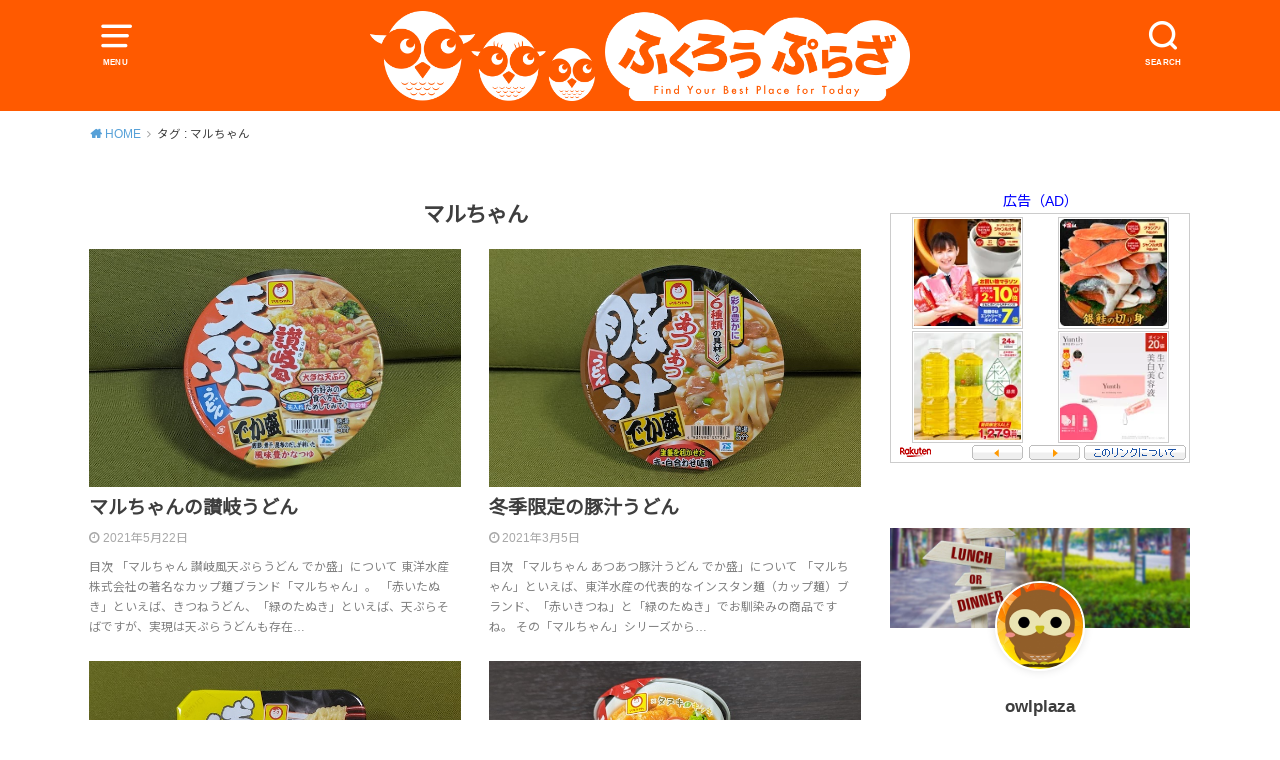

--- FILE ---
content_type: text/html; charset=UTF-8
request_url: https://owlplaza.com/tag/%E3%83%9E%E3%83%AB%E3%81%A1%E3%82%83%E3%82%93/
body_size: 67760
content:
<!doctype html>
<html dir="ltr" lang="ja">

<head>

	<meta charset="utf-8">
	<meta http-equiv="X-UA-Compatible" content="IE=edge">
	<meta name="HandheldFriendly" content="True">
	<meta name="MobileOptimized" content="320">
	<meta name="viewport" content="width=device-width, initial-scale=1"/>
	<link rel="pingback" href="https://owlplaza.com/xmlrpc.php"><title>マルちゃん | ふくろうぷらざ</title>

		<!-- All in One SEO 4.9.3 - aioseo.com -->
	<meta name="robots" content="noindex, max-snippet:-1, max-image-preview:large, max-video-preview:-1" />
	<meta name="msvalidate.01" content="801FA6AACC48B0DBA5C7C8F28EEA9D38" />
	<link rel="canonical" href="https://owlplaza.com/tag/%e3%83%9e%e3%83%ab%e3%81%a1%e3%82%83%e3%82%93/" />
	<link rel="next" href="https://owlplaza.com/tag/%E3%83%9E%E3%83%AB%E3%81%A1%E3%82%83%E3%82%93/page/2/" />
	<meta name="generator" content="All in One SEO (AIOSEO) 4.9.3" />
		<script type="application/ld+json" class="aioseo-schema">
			{"@context":"https:\/\/schema.org","@graph":[{"@type":"BreadcrumbList","@id":"https:\/\/owlplaza.com\/tag\/%E3%83%9E%E3%83%AB%E3%81%A1%E3%82%83%E3%82%93\/#breadcrumblist","itemListElement":[{"@type":"ListItem","@id":"https:\/\/owlplaza.com#listItem","position":1,"name":"Home","item":"https:\/\/owlplaza.com","nextItem":{"@type":"ListItem","@id":"https:\/\/owlplaza.com\/tag\/%e3%83%9e%e3%83%ab%e3%81%a1%e3%82%83%e3%82%93\/#listItem","name":"\u30de\u30eb\u3061\u3083\u3093"}},{"@type":"ListItem","@id":"https:\/\/owlplaza.com\/tag\/%e3%83%9e%e3%83%ab%e3%81%a1%e3%82%83%e3%82%93\/#listItem","position":2,"name":"\u30de\u30eb\u3061\u3083\u3093","previousItem":{"@type":"ListItem","@id":"https:\/\/owlplaza.com#listItem","name":"Home"}}]},{"@type":"CollectionPage","@id":"https:\/\/owlplaza.com\/tag\/%E3%83%9E%E3%83%AB%E3%81%A1%E3%82%83%E3%82%93\/#collectionpage","url":"https:\/\/owlplaza.com\/tag\/%E3%83%9E%E3%83%AB%E3%81%A1%E3%82%83%E3%82%93\/","name":"\u30de\u30eb\u3061\u3083\u3093 | \u3075\u304f\u308d\u3046\u3077\u3089\u3056","inLanguage":"ja","isPartOf":{"@id":"https:\/\/owlplaza.com\/#website"},"breadcrumb":{"@id":"https:\/\/owlplaza.com\/tag\/%E3%83%9E%E3%83%AB%E3%81%A1%E3%82%83%E3%82%93\/#breadcrumblist"}},{"@type":"Organization","@id":"https:\/\/owlplaza.com\/#organization","name":"\u3075\u304f\u308d\u3046\u3077\u3089\u3056","description":"Find Your Best Place for Today","url":"https:\/\/owlplaza.com\/"},{"@type":"WebSite","@id":"https:\/\/owlplaza.com\/#website","url":"https:\/\/owlplaza.com\/","name":"\u3075\u304f\u308d\u3046\u3077\u3089\u3056","description":"Find Your Best Place for Today","inLanguage":"ja","publisher":{"@id":"https:\/\/owlplaza.com\/#organization"}}]}
		</script>
		<!-- All in One SEO -->

<link rel='dns-prefetch' href='//fonts.googleapis.com' />
<link rel="alternate" type="application/rss+xml" title="ふくろうぷらざ &raquo; フィード" href="https://owlplaza.com/feed/" />
<link rel="alternate" type="application/rss+xml" title="ふくろうぷらざ &raquo; コメントフィード" href="https://owlplaza.com/comments/feed/" />
<link rel="alternate" type="application/rss+xml" title="ふくろうぷらざ &raquo; マルちゃん タグのフィード" href="https://owlplaza.com/tag/%e3%83%9e%e3%83%ab%e3%81%a1%e3%82%83%e3%82%93/feed/" />
<style id='wp-img-auto-sizes-contain-inline-css' type='text/css'>
img:is([sizes=auto i],[sizes^="auto," i]){contain-intrinsic-size:3000px 1500px}
/*# sourceURL=wp-img-auto-sizes-contain-inline-css */
</style>
<style id='wp-emoji-styles-inline-css' type='text/css'>

	img.wp-smiley, img.emoji {
		display: inline !important;
		border: none !important;
		box-shadow: none !important;
		height: 1em !important;
		width: 1em !important;
		margin: 0 0.07em !important;
		vertical-align: -0.1em !important;
		background: none !important;
		padding: 0 !important;
	}
/*# sourceURL=wp-emoji-styles-inline-css */
</style>
<style id='wp-block-library-inline-css' type='text/css'>
:root{--wp-block-synced-color:#7a00df;--wp-block-synced-color--rgb:122,0,223;--wp-bound-block-color:var(--wp-block-synced-color);--wp-editor-canvas-background:#ddd;--wp-admin-theme-color:#007cba;--wp-admin-theme-color--rgb:0,124,186;--wp-admin-theme-color-darker-10:#006ba1;--wp-admin-theme-color-darker-10--rgb:0,107,160.5;--wp-admin-theme-color-darker-20:#005a87;--wp-admin-theme-color-darker-20--rgb:0,90,135;--wp-admin-border-width-focus:2px}@media (min-resolution:192dpi){:root{--wp-admin-border-width-focus:1.5px}}.wp-element-button{cursor:pointer}:root .has-very-light-gray-background-color{background-color:#eee}:root .has-very-dark-gray-background-color{background-color:#313131}:root .has-very-light-gray-color{color:#eee}:root .has-very-dark-gray-color{color:#313131}:root .has-vivid-green-cyan-to-vivid-cyan-blue-gradient-background{background:linear-gradient(135deg,#00d084,#0693e3)}:root .has-purple-crush-gradient-background{background:linear-gradient(135deg,#34e2e4,#4721fb 50%,#ab1dfe)}:root .has-hazy-dawn-gradient-background{background:linear-gradient(135deg,#faaca8,#dad0ec)}:root .has-subdued-olive-gradient-background{background:linear-gradient(135deg,#fafae1,#67a671)}:root .has-atomic-cream-gradient-background{background:linear-gradient(135deg,#fdd79a,#004a59)}:root .has-nightshade-gradient-background{background:linear-gradient(135deg,#330968,#31cdcf)}:root .has-midnight-gradient-background{background:linear-gradient(135deg,#020381,#2874fc)}:root{--wp--preset--font-size--normal:16px;--wp--preset--font-size--huge:42px}.has-regular-font-size{font-size:1em}.has-larger-font-size{font-size:2.625em}.has-normal-font-size{font-size:var(--wp--preset--font-size--normal)}.has-huge-font-size{font-size:var(--wp--preset--font-size--huge)}.has-text-align-center{text-align:center}.has-text-align-left{text-align:left}.has-text-align-right{text-align:right}.has-fit-text{white-space:nowrap!important}#end-resizable-editor-section{display:none}.aligncenter{clear:both}.items-justified-left{justify-content:flex-start}.items-justified-center{justify-content:center}.items-justified-right{justify-content:flex-end}.items-justified-space-between{justify-content:space-between}.screen-reader-text{border:0;clip-path:inset(50%);height:1px;margin:-1px;overflow:hidden;padding:0;position:absolute;width:1px;word-wrap:normal!important}.screen-reader-text:focus{background-color:#ddd;clip-path:none;color:#444;display:block;font-size:1em;height:auto;left:5px;line-height:normal;padding:15px 23px 14px;text-decoration:none;top:5px;width:auto;z-index:100000}html :where(.has-border-color){border-style:solid}html :where([style*=border-top-color]){border-top-style:solid}html :where([style*=border-right-color]){border-right-style:solid}html :where([style*=border-bottom-color]){border-bottom-style:solid}html :where([style*=border-left-color]){border-left-style:solid}html :where([style*=border-width]){border-style:solid}html :where([style*=border-top-width]){border-top-style:solid}html :where([style*=border-right-width]){border-right-style:solid}html :where([style*=border-bottom-width]){border-bottom-style:solid}html :where([style*=border-left-width]){border-left-style:solid}html :where(img[class*=wp-image-]){height:auto;max-width:100%}:where(figure){margin:0 0 1em}html :where(.is-position-sticky){--wp-admin--admin-bar--position-offset:var(--wp-admin--admin-bar--height,0px)}@media screen and (max-width:600px){html :where(.is-position-sticky){--wp-admin--admin-bar--position-offset:0px}}

/*# sourceURL=wp-block-library-inline-css */
</style><style id='global-styles-inline-css' type='text/css'>
:root{--wp--preset--aspect-ratio--square: 1;--wp--preset--aspect-ratio--4-3: 4/3;--wp--preset--aspect-ratio--3-4: 3/4;--wp--preset--aspect-ratio--3-2: 3/2;--wp--preset--aspect-ratio--2-3: 2/3;--wp--preset--aspect-ratio--16-9: 16/9;--wp--preset--aspect-ratio--9-16: 9/16;--wp--preset--color--black: #000000;--wp--preset--color--cyan-bluish-gray: #abb8c3;--wp--preset--color--white: #ffffff;--wp--preset--color--pale-pink: #f78da7;--wp--preset--color--vivid-red: #cf2e2e;--wp--preset--color--luminous-vivid-orange: #ff6900;--wp--preset--color--luminous-vivid-amber: #fcb900;--wp--preset--color--light-green-cyan: #7bdcb5;--wp--preset--color--vivid-green-cyan: #00d084;--wp--preset--color--pale-cyan-blue: #8ed1fc;--wp--preset--color--vivid-cyan-blue: #0693e3;--wp--preset--color--vivid-purple: #9b51e0;--wp--preset--gradient--vivid-cyan-blue-to-vivid-purple: linear-gradient(135deg,rgb(6,147,227) 0%,rgb(155,81,224) 100%);--wp--preset--gradient--light-green-cyan-to-vivid-green-cyan: linear-gradient(135deg,rgb(122,220,180) 0%,rgb(0,208,130) 100%);--wp--preset--gradient--luminous-vivid-amber-to-luminous-vivid-orange: linear-gradient(135deg,rgb(252,185,0) 0%,rgb(255,105,0) 100%);--wp--preset--gradient--luminous-vivid-orange-to-vivid-red: linear-gradient(135deg,rgb(255,105,0) 0%,rgb(207,46,46) 100%);--wp--preset--gradient--very-light-gray-to-cyan-bluish-gray: linear-gradient(135deg,rgb(238,238,238) 0%,rgb(169,184,195) 100%);--wp--preset--gradient--cool-to-warm-spectrum: linear-gradient(135deg,rgb(74,234,220) 0%,rgb(151,120,209) 20%,rgb(207,42,186) 40%,rgb(238,44,130) 60%,rgb(251,105,98) 80%,rgb(254,248,76) 100%);--wp--preset--gradient--blush-light-purple: linear-gradient(135deg,rgb(255,206,236) 0%,rgb(152,150,240) 100%);--wp--preset--gradient--blush-bordeaux: linear-gradient(135deg,rgb(254,205,165) 0%,rgb(254,45,45) 50%,rgb(107,0,62) 100%);--wp--preset--gradient--luminous-dusk: linear-gradient(135deg,rgb(255,203,112) 0%,rgb(199,81,192) 50%,rgb(65,88,208) 100%);--wp--preset--gradient--pale-ocean: linear-gradient(135deg,rgb(255,245,203) 0%,rgb(182,227,212) 50%,rgb(51,167,181) 100%);--wp--preset--gradient--electric-grass: linear-gradient(135deg,rgb(202,248,128) 0%,rgb(113,206,126) 100%);--wp--preset--gradient--midnight: linear-gradient(135deg,rgb(2,3,129) 0%,rgb(40,116,252) 100%);--wp--preset--font-size--small: 13px;--wp--preset--font-size--medium: 20px;--wp--preset--font-size--large: 36px;--wp--preset--font-size--x-large: 42px;--wp--preset--spacing--20: 0.44rem;--wp--preset--spacing--30: 0.67rem;--wp--preset--spacing--40: 1rem;--wp--preset--spacing--50: 1.5rem;--wp--preset--spacing--60: 2.25rem;--wp--preset--spacing--70: 3.38rem;--wp--preset--spacing--80: 5.06rem;--wp--preset--shadow--natural: 6px 6px 9px rgba(0, 0, 0, 0.2);--wp--preset--shadow--deep: 12px 12px 50px rgba(0, 0, 0, 0.4);--wp--preset--shadow--sharp: 6px 6px 0px rgba(0, 0, 0, 0.2);--wp--preset--shadow--outlined: 6px 6px 0px -3px rgb(255, 255, 255), 6px 6px rgb(0, 0, 0);--wp--preset--shadow--crisp: 6px 6px 0px rgb(0, 0, 0);}:where(.is-layout-flex){gap: 0.5em;}:where(.is-layout-grid){gap: 0.5em;}body .is-layout-flex{display: flex;}.is-layout-flex{flex-wrap: wrap;align-items: center;}.is-layout-flex > :is(*, div){margin: 0;}body .is-layout-grid{display: grid;}.is-layout-grid > :is(*, div){margin: 0;}:where(.wp-block-columns.is-layout-flex){gap: 2em;}:where(.wp-block-columns.is-layout-grid){gap: 2em;}:where(.wp-block-post-template.is-layout-flex){gap: 1.25em;}:where(.wp-block-post-template.is-layout-grid){gap: 1.25em;}.has-black-color{color: var(--wp--preset--color--black) !important;}.has-cyan-bluish-gray-color{color: var(--wp--preset--color--cyan-bluish-gray) !important;}.has-white-color{color: var(--wp--preset--color--white) !important;}.has-pale-pink-color{color: var(--wp--preset--color--pale-pink) !important;}.has-vivid-red-color{color: var(--wp--preset--color--vivid-red) !important;}.has-luminous-vivid-orange-color{color: var(--wp--preset--color--luminous-vivid-orange) !important;}.has-luminous-vivid-amber-color{color: var(--wp--preset--color--luminous-vivid-amber) !important;}.has-light-green-cyan-color{color: var(--wp--preset--color--light-green-cyan) !important;}.has-vivid-green-cyan-color{color: var(--wp--preset--color--vivid-green-cyan) !important;}.has-pale-cyan-blue-color{color: var(--wp--preset--color--pale-cyan-blue) !important;}.has-vivid-cyan-blue-color{color: var(--wp--preset--color--vivid-cyan-blue) !important;}.has-vivid-purple-color{color: var(--wp--preset--color--vivid-purple) !important;}.has-black-background-color{background-color: var(--wp--preset--color--black) !important;}.has-cyan-bluish-gray-background-color{background-color: var(--wp--preset--color--cyan-bluish-gray) !important;}.has-white-background-color{background-color: var(--wp--preset--color--white) !important;}.has-pale-pink-background-color{background-color: var(--wp--preset--color--pale-pink) !important;}.has-vivid-red-background-color{background-color: var(--wp--preset--color--vivid-red) !important;}.has-luminous-vivid-orange-background-color{background-color: var(--wp--preset--color--luminous-vivid-orange) !important;}.has-luminous-vivid-amber-background-color{background-color: var(--wp--preset--color--luminous-vivid-amber) !important;}.has-light-green-cyan-background-color{background-color: var(--wp--preset--color--light-green-cyan) !important;}.has-vivid-green-cyan-background-color{background-color: var(--wp--preset--color--vivid-green-cyan) !important;}.has-pale-cyan-blue-background-color{background-color: var(--wp--preset--color--pale-cyan-blue) !important;}.has-vivid-cyan-blue-background-color{background-color: var(--wp--preset--color--vivid-cyan-blue) !important;}.has-vivid-purple-background-color{background-color: var(--wp--preset--color--vivid-purple) !important;}.has-black-border-color{border-color: var(--wp--preset--color--black) !important;}.has-cyan-bluish-gray-border-color{border-color: var(--wp--preset--color--cyan-bluish-gray) !important;}.has-white-border-color{border-color: var(--wp--preset--color--white) !important;}.has-pale-pink-border-color{border-color: var(--wp--preset--color--pale-pink) !important;}.has-vivid-red-border-color{border-color: var(--wp--preset--color--vivid-red) !important;}.has-luminous-vivid-orange-border-color{border-color: var(--wp--preset--color--luminous-vivid-orange) !important;}.has-luminous-vivid-amber-border-color{border-color: var(--wp--preset--color--luminous-vivid-amber) !important;}.has-light-green-cyan-border-color{border-color: var(--wp--preset--color--light-green-cyan) !important;}.has-vivid-green-cyan-border-color{border-color: var(--wp--preset--color--vivid-green-cyan) !important;}.has-pale-cyan-blue-border-color{border-color: var(--wp--preset--color--pale-cyan-blue) !important;}.has-vivid-cyan-blue-border-color{border-color: var(--wp--preset--color--vivid-cyan-blue) !important;}.has-vivid-purple-border-color{border-color: var(--wp--preset--color--vivid-purple) !important;}.has-vivid-cyan-blue-to-vivid-purple-gradient-background{background: var(--wp--preset--gradient--vivid-cyan-blue-to-vivid-purple) !important;}.has-light-green-cyan-to-vivid-green-cyan-gradient-background{background: var(--wp--preset--gradient--light-green-cyan-to-vivid-green-cyan) !important;}.has-luminous-vivid-amber-to-luminous-vivid-orange-gradient-background{background: var(--wp--preset--gradient--luminous-vivid-amber-to-luminous-vivid-orange) !important;}.has-luminous-vivid-orange-to-vivid-red-gradient-background{background: var(--wp--preset--gradient--luminous-vivid-orange-to-vivid-red) !important;}.has-very-light-gray-to-cyan-bluish-gray-gradient-background{background: var(--wp--preset--gradient--very-light-gray-to-cyan-bluish-gray) !important;}.has-cool-to-warm-spectrum-gradient-background{background: var(--wp--preset--gradient--cool-to-warm-spectrum) !important;}.has-blush-light-purple-gradient-background{background: var(--wp--preset--gradient--blush-light-purple) !important;}.has-blush-bordeaux-gradient-background{background: var(--wp--preset--gradient--blush-bordeaux) !important;}.has-luminous-dusk-gradient-background{background: var(--wp--preset--gradient--luminous-dusk) !important;}.has-pale-ocean-gradient-background{background: var(--wp--preset--gradient--pale-ocean) !important;}.has-electric-grass-gradient-background{background: var(--wp--preset--gradient--electric-grass) !important;}.has-midnight-gradient-background{background: var(--wp--preset--gradient--midnight) !important;}.has-small-font-size{font-size: var(--wp--preset--font-size--small) !important;}.has-medium-font-size{font-size: var(--wp--preset--font-size--medium) !important;}.has-large-font-size{font-size: var(--wp--preset--font-size--large) !important;}.has-x-large-font-size{font-size: var(--wp--preset--font-size--x-large) !important;}
/*# sourceURL=global-styles-inline-css */
</style>

<style id='classic-theme-styles-inline-css' type='text/css'>
/*! This file is auto-generated */
.wp-block-button__link{color:#fff;background-color:#32373c;border-radius:9999px;box-shadow:none;text-decoration:none;padding:calc(.667em + 2px) calc(1.333em + 2px);font-size:1.125em}.wp-block-file__button{background:#32373c;color:#fff;text-decoration:none}
/*# sourceURL=/wp-includes/css/classic-themes.min.css */
</style>
<link rel='stylesheet' id='style-css' href='https://owlplaza.com/wp-content/themes/yswallow/style.min.css?ver=1.6.3' type='text/css' media='all' />
<style id='style-inline-css' type='text/css'>
.animated{animation-duration:1.2s;animation-fill-mode:both;animation-delay:0s;animation-timing-function:ease-out}.wpcf7 .screen-reader-response{position:static}.animated{animation-fill-mode:none}@keyframes fadeIn{from{opacity:0}to{opacity:1}}.fadeIn{animation-name:fadeIn}@keyframes fadeInDown{from{opacity:0;transform:translate3d(0,-10px,0)}to{opacity:1;transform:none}}.fadeInDown{animation-name:fadeInDown}@keyframes fadeInDownBig{from{opacity:0;transform:translate3d(0,-100%,0)}to{opacity:1;transform:none}}.fadeInDownBig{animation-name:fadeInDownBig}@keyframes fadeInLeft{from{opacity:0;transform:translate3d(-10px,0,0)}to{opacity:1;transform:none}}.fadeInLeft{animation-name:fadeInLeft}@keyframes fadeInLeftBig{from{opacity:0;transform:translate3d(-100%,0,0)}to{opacity:1;transform:none}}.fadeInLeftBig{animation-name:fadeInLeftBig}@keyframes fadeInRight{from{opacity:0;transform:translate3d(10px,0,0)}to{opacity:1;transform:none}}.fadeInRight{animation-name:fadeInRight}@keyframes fadeInRightBig{from{opacity:0;transform:translate3d(100%,0,0)}to{opacity:1;transform:none}}.fadeInRightBig{animation-name:fadeInRightBig}@keyframes fadeInUp{from{opacity:0;transform:translate3d(0,10px,0)}to{opacity:1;transform:none}}.fadeInUp{animation-name:fadeInUp}@keyframes fadeInUpBig{from{opacity:0;transform:translate3d(0,100%,0)}to{opacity:1;transform:none}}.fadeInUpBig{animation-name:fadeInUpBig}
/*# sourceURL=style-inline-css */
</style>
<link rel='stylesheet' id='gf_Notojp-css' href='https://fonts.googleapis.com/css?family=Noto+Sans+JP&#038;display=swap' type='text/css' media='all' />
<link rel='stylesheet' id='fontawesome-css' href='https://owlplaza.com/wp-content/themes/yswallow/library/css/font-awesome.min.css' type='text/css' media='all' />
<script type="text/javascript" src="https://owlplaza.com/wp-includes/js/jquery/jquery.min.js?ver=3.7.1" id="jquery-core-js"></script>
<script type="text/javascript" src="https://owlplaza.com/wp-includes/js/jquery/jquery-migrate.min.js?ver=3.4.1" id="jquery-migrate-js"></script>
<link rel="https://api.w.org/" href="https://owlplaza.com/wp-json/" /><link rel="alternate" title="JSON" type="application/json" href="https://owlplaza.com/wp-json/wp/v2/tags/200" /><link rel="EditURI" type="application/rsd+xml" title="RSD" href="https://owlplaza.com/xmlrpc.php?rsd" />
<meta name="generator" content="WordPress 6.9" />
<style>
		#category-posts-7-internal ul {padding: 0;}
#category-posts-7-internal .cat-post-item img {max-width: initial; max-height: initial; margin: initial;}
#category-posts-7-internal .cat-post-author {margin-bottom: 0;}
#category-posts-7-internal .cat-post-thumbnail {margin: 5px 10px 5px 0;}
#category-posts-7-internal .cat-post-item:before {content: ""; clear: both;}
#category-posts-7-internal .cat-post-excerpt-more {display: inline-block;}
#category-posts-7-internal .cat-post-item {list-style: none; margin: 3px 0 10px; padding: 3px 0;}
#category-posts-7-internal .cat-post-current .cat-post-title {font-weight: bold; text-transform: uppercase;}
#category-posts-7-internal [class*=cat-post-tax] {font-size: 0.85em;}
#category-posts-7-internal [class*=cat-post-tax] * {display:inline-block;}
#category-posts-7-internal .cat-post-item:after {content: ""; display: table;	clear: both;}
#category-posts-7-internal .cat-post-item .cat-post-title {overflow: hidden;text-overflow: ellipsis;white-space: initial;display: -webkit-box;-webkit-line-clamp: 1;-webkit-box-orient: vertical;padding-bottom: 0 !important;}
#category-posts-7-internal .cat-post-item:after {content: ""; display: table;	clear: both;}
#category-posts-7-internal .cat-post-thumbnail {display:block; float:left; margin:5px 10px 5px 0;}
#category-posts-7-internal .cat-post-crop {overflow:hidden;display:block;}
#category-posts-7-internal p {margin:5px 0 0 0}
#category-posts-7-internal li > div {margin:5px 0 0 0; clear:both;}
#category-posts-7-internal .dashicons {vertical-align:middle;}
</style>
		<style type="text/css">
body, #breadcrumb li a::after{ color: #3E3E3E;}
a, #breadcrumb li a i, .authorbox .author_sns li a::before,.widget li a:after{ color: #57a1d8;}
a:hover{ color: #9eccef;}
.article-footer .post-categories li a,.article-footer .tags a{ background: #57a1d8; border-color:#57a1d8;}
.article-footer .tags a{ color:#57a1d8; background: none;}
.article-footer .post-categories li a:hover,.article-footer .tags a:hover{ background:#9eccef;  border-color:#9eccef;}
input[type="text"],input[type="password"],input[type="datetime"],input[type="datetime-local"],input[type="date"],input[type="month"],input[type="time"],input[type="week"],input[type="number"],input[type="email"],input[type="url"],input[type="search"],input[type="tel"],input[type="color"],select,textarea,.field { background-color: #ffffff;}
#header{ color: #ffffff; background: #ff5a00;}
#logo a{ color: #ffffff;}
@media only screen and (min-width: 768px) {
	#g_nav .nav > li::after{ background: #ffffff;}
	#g_nav .nav li ul.sub-menu, #g_nav .nav li ul.children{ background: #ff5a00;color: #ffffff;}
	.archives-list .post-list a .eyecatch::after{ background: #57a1d8;}
}

.slick-prev:before, .slick-next:before, .accordionBtn, #submit, button, html input[type="button"], input[type="reset"], input[type="submit"], .pagination a:hover, .pagination a:focus,.page-links a:hover, .page-links a:focus { background-color: #57a1d8;}
.accordionBtn.active, #submit:hover, #submit:focus{ background-color: #9eccef;}
.entry-content h2, .homeadd_wrap .widgettitle, .widgettitle, .eyecatch .cat-name, ul.wpp-list li a:before, .cat_postlist .catttl span::before, .cat_postlist .catttl span::after, .accordion::before{ background: #ff5a00; color: #ffffff;}
.entry-content h3,.entry-content h4{ border-color: #ff5a00;}
.h_balloon .entry-content h2:after{ border-top-color: #ff5a00;}
.entry-content ol li:before{ background: #ff5a00; border-color: #ff5a00;  color: #ffffff;}
.entry-content ol li ol li:before{ color: #ff5a00;}
.entry-content ul li:before{ color: #ff5a00;}
.entry-content blockquote::before,.entry-content blockquote::after{color: #ff5a00;}

.btn-wrap a{background: #57a1d8;border: 1px solid #57a1d8;}
.btn-wrap a:hover,.widget .btn-wrap:not(.simple) a:hover{color: #57a1d8;border-color: #57a1d8;}
.btn-wrap.simple a, .pagination a, .pagination span,.page-links a{border-color: #57a1d8; color: #57a1d8;}
.btn-wrap.simple a:hover, .pagination .current,.pagination .current:hover,.page-links ul > li > span{background-color: #57a1d8;}

#footer-top::before{background-color: #ff5a00;}
#footer,.cta-inner{background-color: #ff5a00; color: #ffffff;}

</style>
<link rel="icon" href="https://owl-eat-drink.s3.ap-northeast-1.amazonaws.com/wp-content/uploads/2019/04/29184049/icon.png" sizes="32x32" />
<link rel="icon" href="https://owl-eat-drink.s3.ap-northeast-1.amazonaws.com/wp-content/uploads/2019/04/29184049/icon.png" sizes="192x192" />
<link rel="apple-touch-icon" href="https://owl-eat-drink.s3.ap-northeast-1.amazonaws.com/wp-content/uploads/2019/04/29184049/icon.png" />
<meta name="msapplication-TileImage" content="https://owl-eat-drink.s3.ap-northeast-1.amazonaws.com/wp-content/uploads/2019/04/29184049/icon.png" />
</head>

<body class="archive tag tag-200 wp-theme-yswallow pd_normal h_stitch date_on catlabeloff pannavi_on">
	<!-- Global site tag (gtag.js) - Google Analytics -->
<script async src="https://www.googletagmanager.com/gtag/js?id=UA-115955112-1"></script>
<script>
  window.dataLayer = window.dataLayer || [];
  function gtag(){dataLayer.push(arguments);}
  gtag('js', new Date());

  gtag('config', 'UA-115955112-1');
  gtag('config', 'G-3ZM2DYH20S');
</script>
<div id="container">


<header id="header" class="header animated fadeIn">
<div id="inner-header" class="wrap cf">

<a href="#spnavi" data-remodal-target="spnavi" class="nav_btn"><span class="text">MENU</span></a><div class="remodal" data-remodal-id="spnavi" data-remodal-options="hashTracking:false"><button data-remodal-action="close" class="remodal-close"><span class="text gf">CLOSE</span></button><div id="pages-3" class="widget widget_pages"><h4 class="widgettitle"><span>ナビメニュー</span></h4>
			<ul>
				<li class="page_item page-item-2"><a href="https://owlplaza.com/about/">「ふくろうぷらざ」について</a></li>
<li class="page_item page-item-2379"><a href="https://owlplaza.com/site-policy/">サイトポリシー</a></li>
			</ul>

			</div><div id="category-posts-7" class="widget cat-post-widget"><h4 class="widgettitle"><span>最新の特集記事</span></h4><ul id="category-posts-7-internal" class="category-posts-internal">
<li class='cat-post-item'><div><a class="cat-post-title" href="https://owlplaza.com/2026/01/13/matsuya20260106/" rel="bookmark">ちいかわのすき焼き鍋膳、まだ食べられます！松屋へGo！</a></div></li><li class='cat-post-item'><div><a class="cat-post-title" href="https://owlplaza.com/2026/01/11/zuiganji/" rel="bookmark">正式名称は「松島青龍山瑞巌円福禅寺」、通称「瑞巌寺」</a></div></li><li class='cat-post-item'><div><a class="cat-post-title" href="https://owlplaza.com/2026/01/10/entsuin/" rel="bookmark">松島海岸に観光来たら円通院にも足を運びましょう！</a></div></li><li class='cat-post-item'><div><a class="cat-post-title" href="https://owlplaza.com/2026/01/04/oshima/" rel="bookmark">朱塗りの渡月橋の先は、雄島（おしま）</a></div></li><li class='cat-post-item'><div><a class="cat-post-title" href="https://owlplaza.com/2025/12/31/2025end/" rel="bookmark">2025年の年末詣と除夜の鐘</a></div></li><li class='cat-post-item'><div><a class="cat-post-title" href="https://owlplaza.com/2025/12/30/matsuya202512/" rel="bookmark">2025年12月の松屋で登場した期間限定メニュー</a></div></li><li class='cat-post-item'><div><a class="cat-post-title" href="https://owlplaza.com/2025/12/21/shibuya/" rel="bookmark">宮益坂口？ハチ公口？？東口or西口？？？わかりづらいJR渋谷駅</a></div></li><li class='cat-post-item'><div><a class="cat-post-title" href="https://owlplaza.com/2025/12/18/fukuura/" rel="bookmark">福浦橋を渡って植物園を散策</a></div></li><li class='cat-post-item'><div><a class="cat-post-title" href="https://owlplaza.com/2025/12/09/matsuya20251202/" rel="bookmark">帰ってきた、松屋のイクラ丼</a></div></li><li class='cat-post-item'><div><a class="cat-post-title" href="https://owlplaza.com/2025/12/02/matsuya20251201/" rel="bookmark">松屋の牛豆腐チゲに牡蠣が加わり再登場！何個入っている！？</a></div></li></ul>
</div><button data-remodal-action="close" class="remodal-close"><span class="text gf">CLOSE</span></button></div><div class="searchbox"><form role="search" method="get" id="searchform" class="searchform cf" action="https://owlplaza.com/" ><input type="search" placeholder="キーワードを入力" value="" name="s" id="s" /><span class="nav_btn search_btn"><span class="text">SEARCH</span></span></form></div><div id="logo" class="fs_l sitedes_off"><p class="h1 img"><a href="https://owlplaza.com"><img width="979" height="163" src="https://owl-eat-drink.s3.ap-northeast-1.amazonaws.com/wp-content/uploads/2025/01/12204237/%E3%81%B5%E3%81%8F%E3%82%8D%E3%81%86%E3%81%B5%E3%82%9A%E3%82%89%E3%81%95%E3%82%99%E3%83%AD%E3%82%B3%E3%82%99%E7%94%BB%E5%83%8F.png" class="site_logo_img" alt="ふくろうぷらざ" decoding="async" fetchpriority="high" srcset="https://owl-eat-drink.s3.ap-northeast-1.amazonaws.com/wp-content/uploads/2025/01/12204237/%E3%81%B5%E3%81%8F%E3%82%8D%E3%81%86%E3%81%B5%E3%82%9A%E3%82%89%E3%81%95%E3%82%99%E3%83%AD%E3%82%B3%E3%82%99%E7%94%BB%E5%83%8F.png 979w, https://owl-eat-drink.s3.ap-northeast-1.amazonaws.com/wp-content/uploads/2025/01/12204237/%E3%81%B5%E3%81%8F%E3%82%8D%E3%81%86%E3%81%B5%E3%82%9A%E3%82%89%E3%81%95%E3%82%99%E3%83%AD%E3%82%B3%E3%82%99%E7%94%BB%E5%83%8F-300x50.png 300w, https://owl-eat-drink.s3.ap-northeast-1.amazonaws.com/wp-content/uploads/2025/01/12204237/%E3%81%B5%E3%81%8F%E3%82%8D%E3%81%86%E3%81%B5%E3%82%9A%E3%82%89%E3%81%95%E3%82%99%E3%83%AD%E3%82%B3%E3%82%99%E7%94%BB%E5%83%8F-768x128.png 768w" sizes="(max-width: 979px) 100vw, 979px" /></a></p></div>
</div>
</header>





<div id="breadcrumb" class="breadcrumb animated fadeIn cf"><div class="wrap"><ul class="breadcrumb__ul" itemscope itemtype="http://schema.org/BreadcrumbList"><li class="breadcrumb__li bc_homelink" itemprop="itemListElement" itemscope itemtype="http://schema.org/ListItem"><a class="breadcrumb__link" itemprop="item" href="https://owlplaza.com/"><span itemprop="name"> HOME</span></a><meta itemprop="position" content="1" /></li><li class="breadcrumb__li" itemprop="itemListElement" itemscope itemtype="http://schema.org/ListItem"><span itemprop="name">タグ : マルちゃん</span><meta itemprop="position" content="2" /></li></ul></div></div>
<div id="content">
<div id="inner-content" class="wrap cf">

<div class="main-wrap">
<main id="main" class="animated anidelayS fadeIn cf" role="main">

<div class="archivettl">
<h1 class="archive-title h2">
マルちゃん</h1>
</div>

		<div class="archives-list card-list cf">


<article class="post-list animated fadeIn post-6013 post type-post status-publish format-standard has-post-thumbnail category-instant tag-26 tag-200 article cf" role="article">
<a href="https://owlplaza.com/2021/05/22/maruchan-sanuki/" rel="bookmark" title="マルちゃんの讃岐うどん">
<figure class="eyecatch">
<img width="486" height="290" src="https://owl-eat-drink.s3.ap-northeast-1.amazonaws.com/wp-content/uploads/2021/05/22055016/%E3%81%95%E3%81%AC%E3%81%8D%E3%81%86%E3%81%A8%E3%82%99%E3%82%93.jpg" class="attachment-home-thum size-home-thum wp-post-image" alt="讃岐風天ぷらうどん でか盛" decoding="async" /><span class="osusume-label cat-name cat-id-169">インスタント</span></figure>

<section class="entry-content cf">
<h1 class="h2 entry-title">マルちゃんの讃岐うどん</h1>
<div class="byline entry-meta vcard">
<time class="time__date date gf">2021年5月22日</time></div>
<div class="description">目次 「マルちゃん 讃岐風天ぷらうどん でか盛」について 東洋水産株式会社の著名なカップ麺ブランド「マルちゃん」。 「赤いたぬき」といえば、きつねうどん、「緑のたぬき」といえば、天ぷらそばですが、実現は天ぷらうどんも存在&#8230;</div>
</section>
</a>
</article>


<article class="post-list animated fadeIn post-5451 post type-post status-publish format-standard has-post-thumbnail category-instant tag-26 tag-200 article cf" role="article">
<a href="https://owlplaza.com/2021/03/05/maruchan-tonjiru/" rel="bookmark" title="冬季限定の豚汁うどん">
<figure class="eyecatch">
<img width="486" height="290" src="https://owl-eat-drink.s3.ap-northeast-1.amazonaws.com/wp-content/uploads/2021/03/05072128/%E3%83%9E%E3%83%AB%E3%81%A1%E3%82%83%E3%82%93%E8%B1%9A%E6%B1%81.jpg" class="attachment-home-thum size-home-thum wp-post-image" alt="マルちゃん あつあつ豚汁うどん でか盛" decoding="async" /><span class="osusume-label cat-name cat-id-169">インスタント</span></figure>

<section class="entry-content cf">
<h1 class="h2 entry-title">冬季限定の豚汁うどん</h1>
<div class="byline entry-meta vcard">
<time class="time__date date gf">2021年3月5日</time></div>
<div class="description">目次 「マルちゃん あつあつ豚汁うどん でか盛」について 「マルちゃん」といえば、東洋水産の代表的なインスタン麺（カップ麺）ブランド、「赤いきつね」と「緑のたぬき」でお馴染みの商品ですね。 その「マルちゃん」シリーズから&#8230;</div>
</section>
</a>
</article>


<article class="post-list animated fadeIn post-5241 post type-post status-publish format-standard has-post-thumbnail category-instant tag-200 tag-20 article cf" role="article">
<a href="https://owlplaza.com/2021/01/08/hakatayaki-maruchan/" rel="bookmark" title="黄色い「マルちゃん」">
<figure class="eyecatch">
<img width="486" height="290" src="https://owl-eat-drink.s3.ap-northeast-1.amazonaws.com/wp-content/uploads/2021/01/08075350/%E5%8D%9A%E5%A4%9A%E7%84%BC%E3%81%8D%E3%83%A9%E3%83%BC%E3%83%A1%E3%83%B3.jpg" class="attachment-home-thum size-home-thum wp-post-image" alt="マルちゃん 黄色い博多焼ラーメン でか盛" decoding="async" loading="lazy" /><span class="osusume-label cat-name cat-id-169">インスタント</span></figure>

<section class="entry-content cf">
<h1 class="h2 entry-title">黄色い「マルちゃん」</h1>
<div class="byline entry-meta vcard">
<time class="time__date date gf">2021年1月8日</time></div>
<div class="description">目次 「マルちゃん 黄色い博多焼ラーメン でか盛」について 東洋水産の代表ブランド「マルちゃん」いえば、「赤いきつね」と「緑のたぬき」。 2020年10月26日に登場したのが、「マルちゃん 黄色い博多焼ラーメン でか盛」&#8230;</div>
</section>
</a>
</article>


<article class="post-list animated fadeIn post-5048 post type-post status-publish format-standard has-post-thumbnail category-instant tag-200 article cf" role="article">
<a href="https://owlplaza.com/2020/11/13/red-racoon2/" rel="bookmark" title="続、赤いたぬき">
<figure class="eyecatch">
<img width="486" height="290" src="https://owl-eat-drink.s3.ap-northeast-1.amazonaws.com/wp-content/uploads/2020/11/13011042/%E8%B5%A4%E3%81%84%E3%81%9F%E3%81%AC%E3%81%8D.jpg" class="attachment-home-thum size-home-thum wp-post-image" alt="マルちゃん 赤いたぬき天うどん" decoding="async" loading="lazy" /><span class="osusume-label cat-name cat-id-169">インスタント</span></figure>

<section class="entry-content cf">
<h1 class="h2 entry-title">続、赤いたぬき</h1>
<div class="byline entry-meta vcard">
<time class="time__date date gf">2020年11月13日</time></div>
<div class="description">目次 「マルちゃん 赤いたぬき天うどん」について 「赤いたぬき」再び。 東洋水産株式会社でおなじみの「マルちゃん」シリーズ、カップ麺（インスタン麺）「マルちゃん 赤いたぬき天うどん」がセブンイレブンで限定発売されました。&#8230;</div>
</section>
</a>
</article>


<article class="post-list animated fadeIn post-4619 post type-post status-publish format-standard has-post-thumbnail category-instant tag-26 tag-200 article cf" role="article">
<a href="https://owlplaza.com/2020/07/23/redfox-fire/" rel="bookmark" title="「赤いきつね」の焼うどん">
<figure class="eyecatch">
<img width="486" height="290" src="https://owl-eat-drink.s3.ap-northeast-1.amazonaws.com/wp-content/uploads/2020/07/23210700/%E8%B5%A4%E3%81%84%E3%81%8D%E3%81%A4%E3%81%AD%E7%84%BC%E3%81%86%E3%81%A8%E3%82%99%E3%82%93.jpg" class="attachment-home-thum size-home-thum wp-post-image" alt="赤いきつね焼うどん でか盛" decoding="async" loading="lazy" /><span class="osusume-label cat-name cat-id-169">インスタント</span></figure>

<section class="entry-content cf">
<h1 class="h2 entry-title">「赤いきつね」の焼うどん</h1>
<div class="byline entry-meta vcard">
<time class="time__date date gf">2020年7月23日</time></div>
<div class="description">目次 「赤いきつね焼うどん でか盛」について 「マルちゃん」ブランドでお馴染みの東洋水産株式会社で、2020年6月22日より「赤いきつね焼うどん でか盛」が発売されました。 「出汁」にこだわった汁で食べる「赤いきつね」に&#8230;</div>
</section>
</a>
</article>


<article class="post-list animated fadeIn post-4556 post type-post status-publish format-standard has-post-thumbnail category-instant tag-200 article cf" role="article">
<a href="https://owlplaza.com/2020/06/30/shirunashi-gyusuki/" rel="bookmark" title="汁なし牛すきうどんと牛丼">
<figure class="eyecatch">
<img width="486" height="290" src="https://owl-eat-drink.s3.ap-northeast-1.amazonaws.com/wp-content/uploads/2020/06/30025954/%E6%B1%81%E3%81%AA%E3%81%97%E7%89%9B%E5%A5%BD%E3%81%8D%E3%81%86%E3%81%A8%E3%82%99%E3%82%93.jpg" class="attachment-home-thum size-home-thum wp-post-image" alt="汁なし牛好きうどん" decoding="async" loading="lazy" /><span class="osusume-label cat-name cat-id-169">インスタント</span></figure>

<section class="entry-content cf">
<h1 class="h2 entry-title">汁なし牛すきうどんと牛丼</h1>
<div class="byline entry-meta vcard">
<time class="time__date date gf undo">2021年2月23日</time></div>
<div class="description">目次 「汁なし牛すきうどん」について 「マルちゃん」ブランドでお馴染みの東洋水産株式会社より、「汁なし牛すきうどん」が、2020年03月02日に発売されました。 牛肉が入ったすき焼きを彷彿させるような濃厚な甘辛いつゆを使&#8230;</div>
</section>
</a>
</article>


<article class="post-list animated fadeIn post-4462 post type-post status-publish format-standard has-post-thumbnail category-instant tag-200 article cf" role="article">
<a href="https://owlplaza.com/2020/05/27/red-racoon/" rel="bookmark" title="2019年「赤いきつね」VS「緑のたぬき」">
<figure class="eyecatch">
<img width="486" height="290" src="https://owl-eat-drink.s3.ap-northeast-1.amazonaws.com/wp-content/uploads/2020/05/27030540/%E8%B5%A4%E3%81%84%E3%81%9F%E3%81%AC%E3%81%8D.jpg" class="attachment-home-thum size-home-thum wp-post-image" alt="もっと赤いたぬき" decoding="async" loading="lazy" /><span class="osusume-label cat-name cat-id-169">インスタント</span></figure>

<section class="entry-content cf">
<h1 class="h2 entry-title">2019年「赤いきつね」VS「緑のたぬき」</h1>
<div class="byline entry-meta vcard">
<time class="time__date date gf">2020年5月27日</time></div>
<div class="description">目次 「もっと赤いたぬき天うどん」について 2019年に東洋水産株式会社の「マルちゃん」ブランドで「赤いきつね」と「緑のたぬき」の「食べ比べ」が開催され、「赤いきつね」が勝利しました。 その勝利を記念し、2020年5月1&#8230;</div>
</section>
</a>
</article>


<article class="post-list animated fadeIn post-4425 post type-post status-publish format-standard has-post-thumbnail category-instant tag-200 article cf" role="article">
<a href="https://owlplaza.com/2020/05/17/3-redfox/" rel="bookmark" title="3種類の赤いきつね">
<figure class="eyecatch">
<img width="486" height="290" src="https://owl-eat-drink.s3.ap-northeast-1.amazonaws.com/wp-content/uploads/2020/05/17030836/%E8%B5%A4%E3%81%84%E3%81%8D%E3%81%A4%E3%81%AD2.jpg" class="attachment-home-thum size-home-thum wp-post-image" alt="3種類の赤いきつね" decoding="async" loading="lazy" /><span class="osusume-label cat-name cat-id-169">インスタント</span></figure>

<section class="entry-content cf">
<h1 class="h2 entry-title">3種類の赤いきつね</h1>
<div class="byline entry-meta vcard">
<time class="time__date date gf">2020年5月17日</time></div>
<div class="description">目次 「でか盛り」と「まめサイズ」の「赤いきつね」について 東洋水産株式会社より「マルちゃん」ブランドの代表商品のひとつ「赤いきつね」にはサイズが異なる仲間がいました。 「でか盛」と「まめサイズ」の2種類があり、「通常」&#8230;</div>
</section>
</a>
</article>


<article class="post-list animated fadeIn post-4421 post type-post status-publish format-standard has-post-thumbnail category-instant tag-200 article cf" role="article">
<a href="https://owlplaza.com/2020/05/17/3-midori/" rel="bookmark" title="3種類の緑のたぬき">
<figure class="eyecatch">
<img width="486" height="290" src="https://owl-eat-drink.s3.ap-northeast-1.amazonaws.com/wp-content/uploads/2020/05/17013642/%E7%B7%91%E3%81%AE%E3%81%9F%E3%81%AC%E3%81%8D2.jpg" class="attachment-home-thum size-home-thum wp-post-image" alt="3種類の緑のたぬき" decoding="async" loading="lazy" /><span class="osusume-label cat-name cat-id-169">インスタント</span></figure>

<section class="entry-content cf">
<h1 class="h2 entry-title">3種類の緑のたぬき</h1>
<div class="byline entry-meta vcard">
<time class="time__date date gf">2020年5月17日</time></div>
<div class="description">目次 「でか盛り」と「まめサイズ」の「緑のたぬき」について 東洋水産株式会社より「マルちゃん」ブランドの代表商品のひとつ「緑のたぬき」にはサイズが異なる仲間がいました。 「でか盛」と「まめサイズ」の2種類があり、「通常」&#8230;</div>
</section>
</a>
</article>


<article class="post-list animated fadeIn post-4218 post type-post status-publish format-standard has-post-thumbnail category-instant tag-200 article cf" role="article">
<a href="https://owlplaza.com/2020/04/11/redfox/" rel="bookmark" title="コンビニ限定の赤いきつね">
<figure class="eyecatch">
<img width="486" height="290" src="https://owl-eat-drink.s3.ap-northeast-1.amazonaws.com/wp-content/uploads/2020/04/11041902/%E8%B5%A4%E3%81%84%E3%81%8D%E3%81%A4%E3%81%AD.jpg" class="attachment-home-thum size-home-thum wp-post-image" alt="マルちゃん 赤いきつね" decoding="async" loading="lazy" /><span class="osusume-label cat-name cat-id-169">インスタント</span></figure>

<section class="entry-content cf">
<h1 class="h2 entry-title">コンビニ限定の赤いきつね</h1>
<div class="byline entry-meta vcard">
<time class="time__date date gf">2020年4月11日</time></div>
<div class="description">目次 「コンビニ限定の赤いきつね」について 東洋水産株式会社より「マルちゃん」ブランドの代表商品である「マルちゃん 赤いきつね」、1978年（昭和53年）8月に登場しましたので、2020年では既に40年以上の歴史のある商&#8230;</div>
</section>
</a>
</article>



</div>
	
<nav class="pagination cf"><ul class='page-numbers'>
	<li><span aria-current="page" class="page-numbers current">1</span></li>
	<li><a class="page-numbers" href="https://owlplaza.com/tag/%E3%83%9E%E3%83%AB%E3%81%A1%E3%82%83%E3%82%93/page/2/">2</a></li>
	<li><a class="next page-numbers" href="https://owlplaza.com/tag/%E3%83%9E%E3%83%AB%E3%81%A1%E3%82%83%E3%82%93/page/2/">></a></li>
</ul>
</nav>

</main>
</div>
<div class="side-wrap">
<div id="sidebar" class="sidebar cf animated fadeIn" role="complementary">
	<div id="custom_html-41" class="widget_text widget widget_custom_html"><div class="textwidget custom-html-widget"><div style="text-align: center">
<span style="color:blue;">広告（AD）</span>
<!-- Rakuten Widget FROM HERE --><script type="text/javascript">rakuten_affiliateId="0ea62065.34400275.0ea62066.204f04c0";rakuten_items="ranking";rakuten_genreId="0";rakuten_recommend="on";rakuten_design="slide";rakuten_size="300x250";rakuten_target="_blank";rakuten_border="on";rakuten_auto_mode="on";rakuten_adNetworkId="a8Net";rakuten_adNetworkUrl="https%3A%2F%2Frpx.a8.net%2Fsvt%2Fejp%3Fa8mat%3D3ZM76X%2BBD0TDE%2B2HOM%2BBS629%26rakuten%3Dy%26a8ejpredirect%3D";rakuten_pointbackId="a24122035563_3ZM76X_BD0TDE_2HOM_BS629";rakuten_mediaId="20011813";</script><script type="text/javascript" src="//xml.affiliate.rakuten.co.jp/widget/js/rakuten_widget.js"></script><!-- Rakuten Widget TO HERE -->
<img border="0" width="1" height="1" src="https://www14.a8.net/0.gif?a8mat=3ZM76X+BD0TDE+2HOM+BS629" alt="">
</div></div></div><div id="custom_html-47" class="widget_text widget widget_custom_html"><div class="textwidget custom-html-widget"><div class="profile singlefoot_other"><img src="https://owl-eat-drink.s3.ap-northeast-1.amazonaws.com/special/step2/owl/1500x500.jpeg" class="author__bgimg"><div class="profile_img"><img alt='' src='https://secure.gravatar.com/avatar/5eb904eef05e08d801d83012478101a8aa03b2fd1858294e0b1073ac0f52dcd3?s=150&#038;d=mm&#038;r=g' srcset='https://secure.gravatar.com/avatar/5eb904eef05e08d801d83012478101a8aa03b2fd1858294e0b1073ac0f52dcd3?s=300&#038;d=mm&#038;r=g 2x' class='avatar avatar-150 photo' height='150' width='150' loading='lazy' decoding='async'/></div><div class="profile_description">
			<div class="profile_name"><span class="user_name">owlplaza</span></div>飲食店を中心とした街並み、コンビニエンスストアで購入できるお菓子やカップ麺など、融通無碍で荒唐無稽な記事を書いていきます</div></div><ul class="author_sns"><li class="author_sns_li author-twitter"><a href="https://x.com/owlplaza_public" title="Twitter" class="no-icon author_sns_li__link__twitter"><span class="socialname">Twitter</span></a></li></ul></div></div><div id="categories-2" class="widget widget_categories"><h4 class="widgettitle"><span>カテゴリー</span></h4>
			<ul>
					<li class="cat-item cat-item-246"><a href="https://owlplaza.com/category/ai/">AI <span class="countpost">16</span></a>
<ul class='children'>
	<li class="cat-item cat-item-247"><a href="https://owlplaza.com/category/ai/chatgpt/">ChatGPT <span class="countpost">8</span></a>
</li>
	<li class="cat-item cat-item-248"><a href="https://owlplaza.com/category/ai/bard/">Gemini（旧:Bard） <span class="countpost">8</span></a>
</li>
</ul>
</li>
	<li class="cat-item cat-item-162"><a href="https://owlplaza.com/category/%e3%82%b3%e3%83%b3%e3%83%93%e3%83%8b/">コンビニ <span class="countpost">1,287</span></a>
<ul class='children'>
	<li class="cat-item cat-item-164"><a href="https://owlplaza.com/category/%e3%82%b3%e3%83%b3%e3%83%93%e3%83%8b/%e3%81%8f%e3%81%98%e3%83%bb%e3%82%a4%e3%83%99%e3%83%b3%e3%83%88/">くじ・イベント <span class="countpost">12</span></a>
</li>
	<li class="cat-item cat-item-163"><a href="https://owlplaza.com/category/%e3%82%b3%e3%83%b3%e3%83%93%e3%83%8b/%e5%85%a8%e8%88%ac/">全般 <span class="countpost">3</span></a>
</li>
	<li class="cat-item cat-item-168"><a href="https://owlplaza.com/category/%e3%82%b3%e3%83%b3%e3%83%93%e3%83%8b/commodities/">商品 <span class="countpost">1,272</span></a>
	<ul class='children'>
	<li class="cat-item cat-item-169"><a href="https://owlplaza.com/category/%e3%82%b3%e3%83%b3%e3%83%93%e3%83%8b/commodities/instant/">インスタント <span class="countpost">568</span></a>
</li>
	<li class="cat-item cat-item-205"><a href="https://owlplaza.com/category/%e3%82%b3%e3%83%b3%e3%83%93%e3%83%8b/commodities/%e5%85%a8%e8%88%ac-commodities/">全般 <span class="countpost">704</span></a>
</li>
	</ul>
</li>
</ul>
</li>
	<li class="cat-item cat-item-201"><a href="https://owlplaza.com/category/health/">健康 <span class="countpost">6</span></a>
<ul class='children'>
	<li class="cat-item cat-item-202"><a href="https://owlplaza.com/category/health/general/">全般 <span class="countpost">4</span></a>
</li>
	<li class="cat-item cat-item-204"><a href="https://owlplaza.com/category/health/%e5%8c%bb%e7%99%82/">医療 <span class="countpost">2</span></a>
</li>
</ul>
</li>
	<li class="cat-item cat-item-101"><a href="https://owlplaza.com/category/special/">特集 <span class="countpost">291</span></a>
<ul class='children'>
	<li class="cat-item cat-item-124"><a href="https://owlplaza.com/category/special/event/">イベント <span class="countpost">10</span></a>
</li>
	<li class="cat-item cat-item-104"><a href="https://owlplaza.com/category/special/vehicle/">乗り物 <span class="countpost">4</span></a>
</li>
	<li class="cat-item cat-item-110"><a href="https://owlplaza.com/category/special/buildings/">建物 <span class="countpost">11</span></a>
</li>
	<li class="cat-item cat-item-105"><a href="https://owlplaza.com/category/special/cuisine/">料理 <span class="countpost">201</span></a>
</li>
	<li class="cat-item cat-item-102"><a href="https://owlplaza.com/category/special/sightseeing/">観光 <span class="countpost">65</span></a>
	<ul class='children'>
	<li class="cat-item cat-item-120"><a href="https://owlplaza.com/category/special/sightseeing/facility/">施設 <span class="countpost">26</span></a>
</li>
	<li class="cat-item cat-item-103"><a href="https://owlplaza.com/category/special/sightseeing/nature/">自然 <span class="countpost">17</span></a>
</li>
	<li class="cat-item cat-item-106"><a href="https://owlplaza.com/category/special/sightseeing/cityscape/">街並み <span class="countpost">22</span></a>
</li>
	</ul>
</li>
</ul>
</li>
	<li class="cat-item cat-item-8"><a href="https://owlplaza.com/category/restaurant/">飲食店 <span class="countpost">783</span></a>
<ul class='children'>
	<li class="cat-item cat-item-191"><a href="https://owlplaza.com/category/restaurant/%e5%85%b5%e5%ba%ab%e7%9c%8c/">兵庫県 <span class="countpost">6</span></a>
	<ul class='children'>
	<li class="cat-item cat-item-192"><a href="https://owlplaza.com/category/restaurant/%e5%85%b5%e5%ba%ab%e7%9c%8c/%e7%a5%9e%e6%88%b8%e5%b8%82/">神戸市 <span class="countpost">6</span></a>
</li>
	</ul>
</li>
	<li class="cat-item cat-item-251"><a href="https://owlplaza.com/category/restaurant/saitama-ken/">埼玉県 <span class="countpost">49</span></a>
	<ul class='children'>
	<li class="cat-item cat-item-252"><a href="https://owlplaza.com/category/restaurant/saitama-ken/saitama-shi/">さいたま市 <span class="countpost">49</span></a>
</li>
	</ul>
</li>
	<li class="cat-item cat-item-146"><a href="https://owlplaza.com/category/restaurant/osaka/">大阪府 <span class="countpost">84</span></a>
	<ul class='children'>
	<li class="cat-item cat-item-160"><a href="https://owlplaza.com/category/restaurant/osaka/fukitashi/">吹田市 <span class="countpost">2</span></a>
</li>
	<li class="cat-item cat-item-147"><a href="https://owlplaza.com/category/restaurant/osaka/osakashi/">大阪市 <span class="countpost">81</span></a>
</li>
	<li class="cat-item cat-item-245"><a href="https://owlplaza.com/category/restaurant/osaka/%e5%ae%88%e5%8f%a3%e5%b8%82/">守口市 <span class="countpost">1</span></a>
</li>
	</ul>
</li>
	<li class="cat-item cat-item-256"><a href="https://owlplaza.com/category/restaurant/%e5%ae%ae%e5%9f%8e%e7%9c%8c/">宮城県 <span class="countpost">3</span></a>
	<ul class='children'>
	<li class="cat-item cat-item-257"><a href="https://owlplaza.com/category/restaurant/%e5%ae%ae%e5%9f%8e%e7%9c%8c/%e6%9d%be%e5%b3%b6%e5%b8%82/">松島市 <span class="countpost">3</span></a>
</li>
	</ul>
</li>
	<li class="cat-item cat-item-94"><a href="https://owlplaza.com/category/restaurant/toyama/">富山県 <span class="countpost">129</span></a>
	<ul class='children'>
	<li class="cat-item cat-item-95"><a href="https://owlplaza.com/category/restaurant/toyama/toyamashi/">富山市 <span class="countpost">123</span></a>
</li>
	<li class="cat-item cat-item-213"><a href="https://owlplaza.com/category/restaurant/toyama/%e5%b0%84%e6%b0%b4%e5%b8%82/">射水市 <span class="countpost">3</span></a>
</li>
	<li class="cat-item cat-item-210"><a href="https://owlplaza.com/category/restaurant/toyama/himishi/">氷見市 <span class="countpost">3</span></a>
</li>
	</ul>
</li>
	<li class="cat-item cat-item-171"><a href="https://owlplaza.com/category/restaurant/aichi/">愛知県 <span class="countpost">36</span></a>
	<ul class='children'>
	<li class="cat-item cat-item-230"><a href="https://owlplaza.com/category/restaurant/aichi/%e3%81%bf%e3%82%88%e3%81%97%e5%b8%82/">みよし市 <span class="countpost">3</span></a>
</li>
	<li class="cat-item cat-item-241"><a href="https://owlplaza.com/category/restaurant/aichi/%e5%88%88%e8%b0%b7%e5%b8%82/">刈谷市 <span class="countpost">1</span></a>
</li>
	<li class="cat-item cat-item-172"><a href="https://owlplaza.com/category/restaurant/aichi/nagoya/">名古屋市 <span class="countpost">17</span></a>
</li>
	<li class="cat-item cat-item-227"><a href="https://owlplaza.com/category/restaurant/aichi/%e6%97%a5%e9%80%b2%e5%b8%82/">日進市 <span class="countpost">5</span></a>
</li>
	<li class="cat-item cat-item-231"><a href="https://owlplaza.com/category/restaurant/aichi/%e6%9d%b1%e9%83%b7%e7%94%ba/">東郷町 <span class="countpost">5</span></a>
</li>
	<li class="cat-item cat-item-228"><a href="https://owlplaza.com/category/restaurant/aichi/%e6%b8%85%e9%a0%88%e5%b8%82/">清須市 <span class="countpost">1</span></a>
</li>
	<li class="cat-item cat-item-249"><a href="https://owlplaza.com/category/restaurant/aichi/%e8%b1%8a%e6%98%8e%e5%b8%82/">豊明市 <span class="countpost">1</span></a>
</li>
	<li class="cat-item cat-item-238"><a href="https://owlplaza.com/category/restaurant/aichi/toyotashi/">豊田市 <span class="countpost">3</span></a>
</li>
	</ul>
</li>
	<li class="cat-item cat-item-2"><a href="https://owlplaza.com/category/restaurant/tokyo/">東京都 <span class="countpost">385</span></a>
	<ul class='children'>
	<li class="cat-item cat-item-3"><a href="https://owlplaza.com/category/restaurant/tokyo/setagaya/">世田谷区 <span class="countpost">146</span></a>
</li>
	<li class="cat-item cat-item-224"><a href="https://owlplaza.com/category/restaurant/tokyo/kitaku/">北区 <span class="countpost">2</span></a>
</li>
	<li class="cat-item cat-item-85"><a href="https://owlplaza.com/category/restaurant/tokyo/%e5%8d%83%e4%bb%a3%e7%94%b0%e5%8c%ba/">千代田区 <span class="countpost">6</span></a>
</li>
	<li class="cat-item cat-item-55"><a href="https://owlplaza.com/category/restaurant/tokyo/%e5%8f%b0%e6%9d%b1%e5%8c%ba/">台東区 <span class="countpost">8</span></a>
</li>
	<li class="cat-item cat-item-13"><a href="https://owlplaza.com/category/restaurant/tokyo/shinagawa/">品川区 <span class="countpost">8</span></a>
</li>
	<li class="cat-item cat-item-7"><a href="https://owlplaza.com/category/restaurant/tokyo/shinjyuku/">新宿区 <span class="countpost">22</span></a>
</li>
	<li class="cat-item cat-item-1"><a href="https://owlplaza.com/category/restaurant/tokyo/suginami/">杉並区 <span class="countpost">17</span></a>
</li>
	<li class="cat-item cat-item-18"><a href="https://owlplaza.com/category/restaurant/tokyo/%e6%b8%8b%e8%b0%b7%e5%8c%ba/">渋谷区 <span class="countpost">28</span></a>
</li>
	<li class="cat-item cat-item-15"><a href="https://owlplaza.com/category/restaurant/tokyo/%e6%b8%af%e5%8c%ba/">港区 <span class="countpost">80</span></a>
</li>
	<li class="cat-item cat-item-58"><a href="https://owlplaza.com/category/restaurant/tokyo/%e8%aa%bf%e5%b8%83%e5%b8%82/">調布市 <span class="countpost">59</span></a>
</li>
	<li class="cat-item cat-item-51"><a href="https://owlplaza.com/category/restaurant/tokyo/%e8%b1%8a%e5%b3%b6%e5%8c%ba/">豊島区 <span class="countpost">9</span></a>
</li>
	</ul>
</li>
	<li class="cat-item cat-item-112"><a href="https://owlplaza.com/category/restaurant/tochigi/">栃木県 <span class="countpost">78</span></a>
	<ul class='children'>
	<li class="cat-item cat-item-134"><a href="https://owlplaza.com/category/restaurant/tochigi/shimotsuke/">下野市 <span class="countpost">10</span></a>
</li>
	<li class="cat-item cat-item-128"><a href="https://owlplaza.com/category/restaurant/tochigi/%e5%ae%87%e9%83%bd%e5%ae%ae%e5%b8%82/">宇都宮市 <span class="countpost">58</span></a>
</li>
	<li class="cat-item cat-item-113"><a href="https://owlplaza.com/category/restaurant/tochigi/oyamashi/">小山市 <span class="countpost">10</span></a>
</li>
	</ul>
</li>
	<li class="cat-item cat-item-125"><a href="https://owlplaza.com/category/restaurant/ishikawa/">石川県 <span class="countpost">6</span></a>
	<ul class='children'>
	<li class="cat-item cat-item-126"><a href="https://owlplaza.com/category/restaurant/ishikawa/kanazawashi/">金沢市 <span class="countpost">6</span></a>
</li>
	</ul>
</li>
	<li class="cat-item cat-item-117"><a href="https://owlplaza.com/category/restaurant/%e9%9d%99%e5%b2%a1%e7%9c%8c/">静岡県 <span class="countpost">7</span></a>
	<ul class='children'>
	<li class="cat-item cat-item-118"><a href="https://owlplaza.com/category/restaurant/%e9%9d%99%e5%b2%a1%e7%9c%8c/%e6%b5%9c%e6%9d%be%e5%b8%82/">浜松市 <span class="countpost">7</span></a>
</li>
	</ul>
</li>
</ul>
</li>
			</ul>

			</div><div id="custom_html-50" class="widget_text widget widget_custom_html"><div class="textwidget custom-html-widget"><div class="cat_postlist tag_postlist typesimple"><div class="catttl">オススメ！</div><div><ul class="cat_postlist__ul"><li class="cat_postlist__li"><a href="https://owlplaza.com/2024/12/01/stellar/" class="cat_postlist__link"><figure class="eyecatch"><img width="486" height="290" src="https://owl-eat-drink.s3.ap-northeast-1.amazonaws.com/wp-content/uploads/2024/11/30154007/%E3%82%B9%E3%83%86%E3%83%A9%E3%82%BF%E3%82%A6%E3%83%B3.jpg" class="attachment-home-thum size-home-thum wp-post-image" alt="「ステラタウン大宮」の店内飲食可能なレストランについて" decoding="async" loading="lazy" /></figure><div class="postbody"><div class="ttl">ステラタウン大宮の店内飲食可能なレストラン</div><time class="time__date date gf undo">2025年5月5日</time></div></a></li><li class="cat_postlist__li"><a href="https://owlplaza.com/2023/05/15/utsunomiya-terrace/" class="cat_postlist__link"><figure class="eyecatch"><img width="486" height="290" src="https://owl-eat-drink.s3.ap-northeast-1.amazonaws.com/wp-content/uploads/2023/05/15112848/utsunomiya%E3%83%86%E3%83%A9%E3%82%B9.jpg" class="attachment-home-thum size-home-thum wp-post-image" alt="Utsunomiya Terrace（ウツノミヤテラス）" decoding="async" loading="lazy" /></figure><div class="postbody"><div class="ttl">ウツノミヤテラスの飲食店あれこれ（2025年7月31日時点）</div><time class="time__date date gf undo">2025年11月2日</time></div></a></li><li class="cat_postlist__li"><a href="https://owlplaza.com/2020/11/06/fuganungakansui/" class="cat_postlist__link"><figure class="eyecatch"><img width="486" height="290" src="https://owl-eat-drink.s3.ap-northeast-1.amazonaws.com/wp-content/uploads/2020/11/06162911/TOYAMA3.jpg" class="attachment-home-thum size-home-thum wp-post-image" alt="富山県 富岩運河環水公園" decoding="async" loading="lazy" /></figure><div class="postbody"><div class="ttl">環水公園の昼と夜、雪、そして桜</div><time class="time__date date gf undo">2024年12月25日</time></div></a></li><li class="cat_postlist__li"><a href="https://owlplaza.com/2019/02/04/utsunomiya/" class="cat_postlist__link"><figure class="eyecatch"><img width="486" height="290" src="https://owl-eat-drink.s3.ap-northeast-1.amazonaws.com/wp-content/uploads/2019/02/04223038/%E5%AE%87%E9%83%BD%E5%AE%AE.jpg" class="attachment-home-thum size-home-thum wp-post-image" alt="宇都宮" decoding="async" loading="lazy" /></figure><div class="postbody"><div class="ttl">宇都宮は関東北部の都なのです。</div><time class="time__date date gf undo">2024年12月25日</time></div></a></li><li class="cat_postlist__li"><a href="https://owlplaza.com/2019/01/22/kanazawa-tour/" class="cat_postlist__link"><figure class="eyecatch"><img width="486" height="290" src="https://owl-eat-drink.s3.ap-northeast-1.amazonaws.com/wp-content/uploads/2019/01/22151735/%E9%BC%93%E9%96%80.jpg" class="attachment-home-thum size-home-thum wp-post-image" alt="つづみもん" decoding="async" loading="lazy" /></figure><div class="postbody"><div class="ttl">金沢周遊バスで行く5つ（＋α）のお勧め観光スポット</div><time class="time__date date gf undo">2024年12月25日</time></div></a></li></ul></div></div></div></div></div>
</div>
</div>
</div>

<script>
document.addEventListener('DOMContentLoaded', function () {
    // 現在のURLを取得
    const currentUrl = window.location.href;

    // 正規表現で "page/x" をチェック
    const pageRegex = /\/page\/\d+/;

    if (pageRegex.test(currentUrl)) {
        // ダイアログ要素を作成
        const dialogOverlay = document.createElement('div');
        dialogOverlay.style.position = 'fixed';
        dialogOverlay.style.top = '0';
        dialogOverlay.style.left = '0';
        dialogOverlay.style.width = '100%';
        dialogOverlay.style.height = '100%';
        dialogOverlay.style.backgroundColor = 'rgba(158, 158, 158, 0.7)'; // 半透明
        dialogOverlay.style.zIndex = '9999';
        dialogOverlay.style.display = 'flex';
        dialogOverlay.style.alignItems = 'center';
        dialogOverlay.style.justifyContent = 'center';
        dialogOverlay.innerHTML = `
            <div style="background: white; padding: 20px; border-radius: 8px; text-align: center;">
<a href="https://px.a8.net/svt/ejp?a8mat=3ZM76X+BCFDRM+1WP2+6GRMP" rel="nofollow">
<img border="0" width="480" height="220" alt="" src="https://www22.a8.net/svt/bgt?aid=241220841686&wid=001&eno=01&mid=s00000008903001086000&mc=1"></a>
<img border="0" width="1" height="1" src="https://www12.a8.net/0.gif?a8mat=3ZM76X+BCFDRM+1WP2+6GRMP" alt="">
<br><span style="color:blue;">広告（AD）</span>
	        <br><br>
                <button id="closeDialog" style="padding: 10px 20px; margin-top: 10px;">閉じる</button>
           <br><br>        
	   </div>
        `;

        // ダイアログをボディに追加
        document.body.appendChild(dialogOverlay);

        // 閉じるボタンのイベントを設定
        const closeButton = document.getElementById('closeDialog');
        closeButton.addEventListener('click', function () {
            dialogOverlay.remove();
        });
    }
});
</script>

<div id="footer-top" class="footer-top wow animated fadeIn">
	<div class="wrap cf">
		<div class="inner">
						
	
		</div>
	</div>
</div>

<footer id="footer" class="footer wow animated fadeIn" role="contentinfo">

	<div id="inner-footer" class="inner wrap cf">
		<nav role="navigation">
					</nav>
		<p class="source-org copyright">&copy;Copyright2026 <a href="https://owlplaza.com" rel="nofollow">ふくろうぷらざ</a>.All Rights Reserved.</p>
	</div>
</footer>
</div>
<script type="speculationrules">
{"prefetch":[{"source":"document","where":{"and":[{"href_matches":"/*"},{"not":{"href_matches":["/wp-*.php","/wp-admin/*","/wp-content/uploads/*","/wp-content/*","/wp-content/plugins/*","/wp-content/themes/yswallow/*","/*\\?(.+)"]}},{"not":{"selector_matches":"a[rel~=\"nofollow\"]"}},{"not":{"selector_matches":".no-prefetch, .no-prefetch a"}}]},"eagerness":"conservative"}]}
</script>
<div id="page-top">
	<a href="#header" class="pt-button" title="ページトップへ"></a>
</div><script>
jQuery(document).ready(function($) {
	$(".widget_categories li, .widget_nav_menu li").has("ul").toggleClass("accordionMenu");
	$(".widget ul.children , .widget ul.sub-menu").after("<span class='accordionBtn'></span>");
	$(".widget ul.children , .widget ul.sub-menu").hide();
	$("ul .accordionBtn").on("click", function() {
		$(this).prev("ul").slideToggle();
		$(this).toggleClass("active");
	});
});
</script><script type="text/javascript" src="https://owlplaza.com/wp-content/themes/yswallow/library/js/remodal.js?ver=1.0.0" id="remodal-js"></script>
<script type="text/javascript" src="https://owlplaza.com/wp-content/themes/yswallow/library/js/scripts.js" id="main-js-js"></script>
<script type="text/javascript" src="https://owlplaza.com/wp-content/themes/yswallow/library/js/modernizr.custom.min.js?ver=2.5.3" id="css-modernizr-js"></script>
<script id="wp-emoji-settings" type="application/json">
{"baseUrl":"https://s.w.org/images/core/emoji/17.0.2/72x72/","ext":".png","svgUrl":"https://s.w.org/images/core/emoji/17.0.2/svg/","svgExt":".svg","source":{"concatemoji":"https://owlplaza.com/wp-includes/js/wp-emoji-release.min.js?ver=6.9"}}
</script>
<script type="module">
/* <![CDATA[ */
/*! This file is auto-generated */
const a=JSON.parse(document.getElementById("wp-emoji-settings").textContent),o=(window._wpemojiSettings=a,"wpEmojiSettingsSupports"),s=["flag","emoji"];function i(e){try{var t={supportTests:e,timestamp:(new Date).valueOf()};sessionStorage.setItem(o,JSON.stringify(t))}catch(e){}}function c(e,t,n){e.clearRect(0,0,e.canvas.width,e.canvas.height),e.fillText(t,0,0);t=new Uint32Array(e.getImageData(0,0,e.canvas.width,e.canvas.height).data);e.clearRect(0,0,e.canvas.width,e.canvas.height),e.fillText(n,0,0);const a=new Uint32Array(e.getImageData(0,0,e.canvas.width,e.canvas.height).data);return t.every((e,t)=>e===a[t])}function p(e,t){e.clearRect(0,0,e.canvas.width,e.canvas.height),e.fillText(t,0,0);var n=e.getImageData(16,16,1,1);for(let e=0;e<n.data.length;e++)if(0!==n.data[e])return!1;return!0}function u(e,t,n,a){switch(t){case"flag":return n(e,"\ud83c\udff3\ufe0f\u200d\u26a7\ufe0f","\ud83c\udff3\ufe0f\u200b\u26a7\ufe0f")?!1:!n(e,"\ud83c\udde8\ud83c\uddf6","\ud83c\udde8\u200b\ud83c\uddf6")&&!n(e,"\ud83c\udff4\udb40\udc67\udb40\udc62\udb40\udc65\udb40\udc6e\udb40\udc67\udb40\udc7f","\ud83c\udff4\u200b\udb40\udc67\u200b\udb40\udc62\u200b\udb40\udc65\u200b\udb40\udc6e\u200b\udb40\udc67\u200b\udb40\udc7f");case"emoji":return!a(e,"\ud83e\u1fac8")}return!1}function f(e,t,n,a){let r;const o=(r="undefined"!=typeof WorkerGlobalScope&&self instanceof WorkerGlobalScope?new OffscreenCanvas(300,150):document.createElement("canvas")).getContext("2d",{willReadFrequently:!0}),s=(o.textBaseline="top",o.font="600 32px Arial",{});return e.forEach(e=>{s[e]=t(o,e,n,a)}),s}function r(e){var t=document.createElement("script");t.src=e,t.defer=!0,document.head.appendChild(t)}a.supports={everything:!0,everythingExceptFlag:!0},new Promise(t=>{let n=function(){try{var e=JSON.parse(sessionStorage.getItem(o));if("object"==typeof e&&"number"==typeof e.timestamp&&(new Date).valueOf()<e.timestamp+604800&&"object"==typeof e.supportTests)return e.supportTests}catch(e){}return null}();if(!n){if("undefined"!=typeof Worker&&"undefined"!=typeof OffscreenCanvas&&"undefined"!=typeof URL&&URL.createObjectURL&&"undefined"!=typeof Blob)try{var e="postMessage("+f.toString()+"("+[JSON.stringify(s),u.toString(),c.toString(),p.toString()].join(",")+"));",a=new Blob([e],{type:"text/javascript"});const r=new Worker(URL.createObjectURL(a),{name:"wpTestEmojiSupports"});return void(r.onmessage=e=>{i(n=e.data),r.terminate(),t(n)})}catch(e){}i(n=f(s,u,c,p))}t(n)}).then(e=>{for(const n in e)a.supports[n]=e[n],a.supports.everything=a.supports.everything&&a.supports[n],"flag"!==n&&(a.supports.everythingExceptFlag=a.supports.everythingExceptFlag&&a.supports[n]);var t;a.supports.everythingExceptFlag=a.supports.everythingExceptFlag&&!a.supports.flag,a.supports.everything||((t=a.source||{}).concatemoji?r(t.concatemoji):t.wpemoji&&t.twemoji&&(r(t.twemoji),r(t.wpemoji)))});
//# sourceURL=https://owlplaza.com/wp-includes/js/wp-emoji-loader.min.js
/* ]]> */
</script>
</body>
</html>
